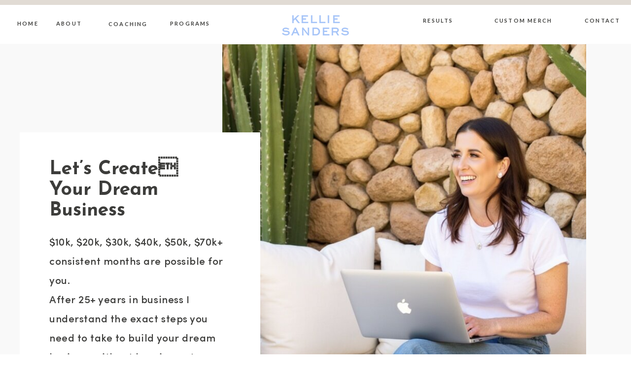

--- FILE ---
content_type: text/html; charset=UTF-8
request_url: https://kelliesanders.com/
body_size: 13223
content:
<!DOCTYPE html>
<html class="d" lang="en">
  <head>
    <meta charset="UTF-8" />
    <meta name="viewport" content="width=device-width, initial-scale=1" />
    <title>Women in Business</title>
      <link rel="preconnect" href="https://static.showit.co" />
      <meta name="description" content="Your stuck stops here. Human Design wealth codes, mindset and energetics to take your business to the next level.
" />
      <link rel="canonical" href="https://kelliesanders.com" />
    
    <link rel="preconnect" href="https://fonts.googleapis.com">
<link rel="preconnect" href="https://fonts.gstatic.com" crossorigin>
<link href="https://fonts.googleapis.com/css?family=Lato:700|Josefin+Sans:700|Josefin+Sans:regular|Poppins:600" rel="stylesheet" type="text/css"/>
<style>
@font-face{font-family:Sweet Sans Pro Regular;src:url('//static.showit.co/file/_C482bteQgSYOwtB3l6jLg/shared/sweetsanspro-regular.woff');}
@font-face{font-family:Andale Mono;src:url('//static.showit.co/file/2cXvGH7qS9yBu-h-Ub5ekA/shared/andalemono.woff');}
@font-face{font-family:Sofia Pro Medium;src:url('//static.showit.co/file/bi9QR1H3Se2mHfNjBZT1xQ/shared/sofiapromedium.woff');}
@font-face{font-family:Formetor Regular;src:url('//static.showit.co/file/yj01cvSfSW2KaYwVOOHAlw/shared/formetor-regular.woff');}
 </style>
    <script id="init_data" type="application/json">
      {"mobile":{"w":320,"bgMediaType":"none","bgFillType":"color","bgColor":"colors-7"},"desktop":{"w":1200,"defaultTrIn":{"type":"fade"},"defaultTrOut":{"type":"fade"},"bgColor":"colors-7","bgMediaType":"none","bgFillType":"color"},"sid":"xzo6jtvzqtkcqwivgafbug","break":768,"assetURL":"//static.showit.co","contactFormId":"120264/242601","cfAction":"aHR0cHM6Ly9jbGllbnRzZXJ2aWNlLnNob3dpdC5jby9jb250YWN0Zm9ybQ==","sgAction":"aHR0cHM6Ly9jbGllbnRzZXJ2aWNlLnNob3dpdC5jby9zb2NpYWxncmlk","blockData":[{"slug":"mobile-menu-closed","visible":"m","states":[],"d":{"h":222,"w":1200,"locking":{},"bgFillType":"color","bgColor":"colors-7","bgMediaType":"none"},"m":{"h":50,"w":320,"locking":{"side":"st"},"bgFillType":"color","bgColor":"colors-7","bgMediaType":"none"}},{"slug":"menu","visible":"d","states":[],"d":{"h":89,"w":1200,"locking":{},"bgFillType":"color","bgColor":"colors-7","bgMediaType":"none"},"m":{"h":40,"w":320,"locking":{"side":"t"},"bgFillType":"color","bgColor":"colors-7","bgMediaType":"none"},"ps":[{"trigger":"offscreen","type":"show","block":"demo-only-delete"}]},{"slug":"hero","visible":"a","states":[],"d":{"h":801,"w":1200,"stateTrIn":{"type":"fade","duration":0.6,"direction":"none"},"bgFillType":"color","bgColor":"colors-6","bgMediaType":"none"},"m":{"h":758,"w":320,"stateTrIn":{"type":"fade","duration":0.6,"direction":"none"},"bgFillType":"color","bgColor":"colors-6","bgMediaType":"none"}},{"slug":"brand-bio","visible":"a","states":[],"d":{"h":595,"w":1200,"bgFillType":"color","bgColor":"colors-6","bgMediaType":"none"},"m":{"h":663,"w":320,"bgFillType":"color","bgColor":"colors-6","bgMediaType":"none"}},{"slug":"quiz","visible":"a","states":[],"d":{"h":919,"w":1200,"bgFillType":"color","bgColor":"colors-4","bgMediaType":"none"},"m":{"h":593,"w":320,"bgFillType":"color","bgColor":"colors-4","bgMediaType":"none"}},{"slug":"offering-1","visible":"a","states":[],"d":{"h":638,"w":1200,"bgFillType":"color","bgColor":"colors-6","bgMediaType":"none"},"m":{"h":658,"w":320,"bgFillType":"color","bgColor":"colors-6","bgMediaType":"none"}},{"slug":"offering-2","visible":"a","states":[],"d":{"h":505,"w":1200,"bgFillType":"color","bgColor":"colors-6","bgMediaType":"none"},"m":{"h":673,"w":320,"bgFillType":"color","bgColor":"colors-6","bgMediaType":"none"}},{"slug":"pull-quote","visible":"a","states":[],"d":{"h":420,"w":1200,"bgFillType":"color","bgColor":"colors-4","bgMediaType":"none"},"m":{"h":543,"w":320,"bgFillType":"color","bgColor":"colors-7","bgMediaType":"none"},"ps":[{"trigger":"offscreen","type":"show","block":"pop-up","once":1}]},{"slug":"about","visible":"a","states":[],"d":{"h":750,"w":1200,"bgFillType":"color","bgColor":"colors-2","bgMediaType":"image","bgImage":{"key":"JTJhglJZfPDRoa2_QI6jog/120264/bernard-hermant-hfhynertvrm-unsplash.jpg","aspect_ratio":0.66661,"title":"bernard-hermant-HFhYNeRTVrM-unsplash","type":"asset"},"bgOpacity":20,"bgPos":"cm","bgScale":"cover","bgScroll":"x"},"m":{"h":666,"w":320,"bgFillType":"color","bgColor":"colors-2","bgMediaType":"image","bgImage":{"key":"JTJhglJZfPDRoa2_QI6jog/120264/bernard-hermant-hfhynertvrm-unsplash.jpg","aspect_ratio":0.66661,"title":"bernard-hermant-HFhYNeRTVrM-unsplash","type":"asset"},"bgOpacity":20,"bgPos":"cm","bgScale":"cover","bgScroll":"x"}},{"slug":"cta","visible":"a","states":[],"d":{"h":788,"w":1200,"bgFillType":"color","bgColor":"colors-6","bgMediaType":"none"},"m":{"h":522,"w":320,"bgFillType":"color","bgColor":"colors-6","bgMediaType":"none"}},{"slug":"footer","visible":"a","states":[],"d":{"h":754,"w":1200,"bgFillType":"color","bgColor":"colors-6","bgMediaType":"none"},"m":{"h":845,"w":320,"bgFillType":"color","bgColor":"colors-6","bgMediaType":"none"}},{"slug":"demo-only-delete","visible":"a","states":[{"d":{"bgFillType":"color","bgColor":"#000000:0","bgMediaType":"none"},"m":{"bgFillType":"color","bgColor":"#000000:0","bgMediaType":"none"},"slug":"view-1"},{"d":{"bgFillType":"color","bgColor":"#000000:0","bgMediaType":"none"},"m":{"bgFillType":"color","bgColor":"#000000:0","bgMediaType":"none"},"slug":"view-2"}],"d":{"h":212,"w":1200,"locking":{"side":"t","offset":80},"stateTrIn":{"type":"slide","delay":2,"duration":1,"direction":"Right"},"stateTrOut":{"type":"page","duration":0.1},"bgFillType":"color","bgColor":"#000000:0","bgMediaType":"none"},"m":{"h":2,"w":320,"locking":{"side":"b"},"nature":"wH","stateTrIn":{"type":"slide","duration":1,"direction":"Right"},"bgFillType":"color","bgColor":"#000000:0","bgMediaType":"none"},"stateTrans":[{"d":{"in":{"cl":"slideInRight","d":1,"dl":2,"od":"slideInLeft"},"out":{"cl":"fadeOut","d":"0.5","dl":"0","od":"fadeOut"}},"m":{"in":{"cl":"slideInRight","d":1,"dl":"0","od":"slideInLeft"}}},{"d":{"in":{"cl":"slideInRight","d":1,"dl":2,"od":"slideInLeft"},"out":{"cl":"fadeOut","d":"0.5","dl":"0","od":"fadeOut"}},"m":{"in":{"cl":"slideInRight","d":1,"dl":"0","od":"slideInLeft"}}}]}],"elementData":[{"type":"icon","visible":"m","id":"mobile-menu-closed_0","blockId":"mobile-menu-closed","m":{"x":282,"y":14,"w":27,"h":24,"a":0},"d":{"x":550,"y":-28,"w":100,"h":100,"a":0},"pc":[{"type":"show","block":"mobile-menu"}]},{"type":"simple","visible":"a","id":"mobile-menu-closed_1","blockId":"mobile-menu-closed","m":{"x":0,"y":49,"w":320,"h":1,"a":0},"d":{"x":0,"y":0,"w":1200,"h":1,"a":0,"lockH":"s"}},{"type":"text","visible":"a","id":"mobile-menu-closed_2","blockId":"mobile-menu-closed","m":{"x":57,"y":18,"w":206,"h":22,"a":0},"d":{"x":494,"y":38,"w":213,"h":32,"a":0}},{"type":"simple","visible":"a","id":"mobile-menu-closed_3","blockId":"mobile-menu-closed","m":{"x":0,"y":-2,"w":320,"h":5,"a":0},"d":{"x":360,"y":67,"w":480,"h":88.80000000000001,"a":0}},{"type":"text","visible":"d","id":"menu_0","blockId":"menu","m":{"x":19,"y":18,"w":146,"h":37,"a":0},"d":{"x":35,"y":39,"w":40,"h":23,"a":0,"lockH":"l"}},{"type":"text","visible":"d","id":"menu_1","blockId":"menu","m":{"x":19,"y":18,"w":146,"h":37,"a":0},"d":{"x":756,"y":33,"w":106,"h":23,"a":0,"lockH":"r"}},{"type":"text","visible":"d","id":"menu_2","blockId":"menu","m":{"x":19,"y":18,"w":146,"h":37,"a":0},"d":{"x":114,"y":39,"w":47,"h":23,"a":0,"lockH":"l"}},{"type":"text","visible":"d","id":"menu_3","blockId":"menu","m":{"x":19,"y":18,"w":146,"h":37,"a":0},"d":{"x":1106,"y":33,"w":71,"h":23,"a":0,"lockH":"r"}},{"type":"text","visible":"d","id":"menu_4","blockId":"menu","m":{"x":19,"y":18,"w":146,"h":37,"a":0},"d":{"x":896,"y":33,"w":171,"h":62,"a":0,"lockH":"r"}},{"type":"text","visible":"a","id":"menu_5","blockId":"menu","m":{"x":111,"y":4,"w":99,"h":33,"a":0},"d":{"x":494,"y":28,"w":213,"h":47,"a":0}},{"type":"simple","visible":"a","id":"menu_6","blockId":"menu","m":{"x":48,"y":6,"w":224,"h":28,"a":0},"d":{"x":0,"y":0,"w":1200,"h":10,"a":0,"lockH":"s"}},{"type":"text","visible":"d","id":"menu_7","blockId":"menu","m":{"x":19,"y":18,"w":146,"h":37,"a":0},"d":{"x":345,"y":39,"w":80,"h":23,"a":0,"lockH":"l"}},{"type":"text","visible":"d","id":"menu_8","blockId":"menu","m":{"x":19,"y":18,"w":146,"h":37,"a":0},"d":{"x":220,"y":40,"w":68,"h":23,"a":0,"lockH":"l"}},{"type":"graphic","visible":"a","id":"hero_0","blockId":"hero","m":{"x":9,"y":0,"w":305,"h":352,"a":0},"d":{"x":411,"y":1,"w":738,"h":800,"a":0,"gs":{"s":0}},"c":{"key":"Nu84_RERs7nJhQ2LierMFA/120264/tmsrttywrgymw-i8sq3l8_c80364dba00e4a089bdc20a34e1eea35.jpg","aspect_ratio":1.33333}},{"type":"simple","visible":"a","id":"hero_1","blockId":"hero","m":{"x":12,"y":343,"w":302,"h":410,"a":0},"d":{"x":0,"y":180,"w":488,"h":537,"a":0}},{"type":"text","visible":"a","id":"hero_2","blockId":"hero","m":{"x":56,"y":399,"w":208,"h":120,"a":0},"d":{"x":60,"y":235,"w":375,"h":130,"a":0}},{"type":"text","visible":"a","id":"hero_3","blockId":"hero","m":{"x":40,"y":535,"w":246,"h":142,"a":0},"d":{"x":60,"y":385,"w":369,"h":306,"a":0,"trIn":{"cl":"fadeIn","d":"0.5","dl":"0"}}},{"type":"text","visible":"d","id":"hero_4","blockId":"hero","m":{"x":274,"y":165,"w":140,"h":20,"a":0},"d":{"x":1117,"y":350,"w":32,"h":15,"a":0}},{"type":"text","visible":"a","id":"brand-bio_0","blockId":"brand-bio","m":{"x":28,"y":21,"w":250,"h":122,"a":0},"d":{"x":264,"y":77,"w":648,"h":114,"a":0,"trIn":{"cl":"fadeIn","d":"0.5","dl":"0"}}},{"type":"text","visible":"a","id":"brand-bio_1","blockId":"brand-bio","m":{"x":23,"y":143,"w":275,"h":496,"a":0},"d":{"x":120,"y":201,"w":1004,"h":313,"a":0}},{"type":"simple","visible":"a","id":"quiz_0","blockId":"quiz","m":{"x":0,"y":137,"w":320,"h":456,"a":0},"d":{"x":0,"y":328,"w":1200,"h":592,"a":0,"lockH":"s"}},{"type":"simple","visible":"a","id":"quiz_1","blockId":"quiz","m":{"x":62,"y":499,"w":197,"h":50,"a":0},"d":{"x":483,"y":771,"w":233,"h":93,"a":0}},{"type":"text","visible":"a","id":"quiz_2","blockId":"quiz","m":{"x":91,"y":514,"w":140,"h":20,"a":0},"d":{"x":490,"y":783,"w":221,"h":58,"a":0}},{"type":"text","visible":"a","id":"quiz_3","blockId":"quiz","m":{"x":28,"y":253,"w":263,"h":102,"a":0},"d":{"x":216,"y":554,"w":812,"h":111,"a":0}},{"type":"text","visible":"a","id":"quiz_4","blockId":"quiz","m":{"x":31,"y":428,"w":260,"h":71,"a":0},"d":{"x":315,"y":694,"w":614,"h":102,"a":0,"trIn":{"cl":"fadeIn","d":"0.5","dl":"0"}}},{"type":"graphic","visible":"a","id":"quiz_5","blockId":"quiz","m":{"x":88,"y":0,"w":144,"h":227,"a":0},"d":{"x":445,"y":42,"w":354,"h":470,"a":0},"c":{"key":"GVUT5BQYStmE54GqVUioJg/120264/alex-azabache-v83v-myb_z8-unsplash.jpg","aspect_ratio":0.66667}},{"type":"graphic","visible":"a","id":"offering-1_0","blockId":"offering-1","m":{"x":0,"y":-1,"w":320,"h":320,"a":0,"gs":{"s":80}},"d":{"x":34,"y":99,"w":553,"h":500,"a":0,"gs":{"s":50},"trIn":{"cl":"fadeIn","d":"0.5","dl":"0"}},"c":{"key":"PTS6wW4ER1Oh5w_EGgEKGA/120264/fb91fa59-843d-4bed-9ed4-6e0d01614226.jpg","aspect_ratio":1.5}},{"type":"text","visible":"a","id":"offering-1_1","blockId":"offering-1","m":{"x":31,"y":451,"w":264,"h":129,"a":0},"d":{"x":681,"y":249,"w":426,"h":190,"a":0}},{"type":"text","visible":"a","id":"offering-1_2","blockId":"offering-1","m":{"x":31,"y":343,"w":272,"h":98,"a":0},"d":{"x":681,"y":107,"w":398,"h":142,"a":0}},{"type":"simple","visible":"a","id":"offering-1_3","blockId":"offering-1","m":{"x":35,"y":490,"w":121,"h":1,"a":0},"d":{"x":681,"y":216,"w":165,"h":1,"a":0}},{"type":"text","visible":"a","id":"offering-1_4","blockId":"offering-1","m":{"x":31,"y":612,"w":131,"h":20,"a":0},"d":{"x":681,"y":477,"w":191,"h":32,"a":0}},{"type":"graphic","visible":"a","id":"offering-2_0","blockId":"offering-2","m":{"x":54,"y":49,"w":213,"h":320,"a":0,"gs":{"s":80}},"d":{"x":662,"y":0,"w":337,"h":505,"a":0,"gs":{"s":20}},"c":{"key":"X-ESgounRZeuS1rBbHL8sQ/120264/designecologist-hvgd0ygxuqq-unsplash.jpg","aspect_ratio":0.66667}},{"type":"text","visible":"a","id":"offering-2_1","blockId":"offering-2","m":{"x":30,"y":467,"w":260,"h":180,"a":0},"d":{"x":95,"y":247,"w":514,"h":129,"a":0}},{"type":"text","visible":"a","id":"offering-2_2","blockId":"offering-2","m":{"x":30,"y":403,"w":198,"h":46,"a":0},"d":{"x":95,"y":134,"w":335,"h":64,"a":0}},{"type":"simple","visible":"a","id":"offering-2_3","blockId":"offering-2","m":{"x":23,"y":526,"w":121,"h":1,"a":0},"d":{"x":95,"y":214,"w":165,"h":1,"a":0}},{"type":"text","visible":"a","id":"pull-quote_0","blockId":"pull-quote","m":{"x":23,"y":36,"w":263,"h":228,"a":0},"d":{"x":156,"y":122,"w":902,"h":152,"a":0,"trIn":{"cl":"fadeIn","d":"0.5","dl":"0"}}},{"type":"text","visible":"a","id":"about_0","blockId":"about","m":{"x":47,"y":285,"w":256,"h":81,"a":0},"d":{"x":118,"y":232,"w":408,"h":115,"a":0}},{"type":"text","visible":"a","id":"about_1","blockId":"about","m":{"x":47,"y":419,"w":237,"h":146,"a":0},"d":{"x":118,"y":403,"w":399,"h":116,"a":0,"trIn":{"cl":"fadeIn","d":"0.5","dl":"0"}}},{"type":"simple","visible":"a","id":"about_2","blockId":"about","m":{"x":44,"y":565,"w":168,"h":50,"a":0},"d":{"x":118,"y":548,"w":185,"h":55,"a":0}},{"type":"text","visible":"a","id":"about_3","blockId":"about","m":{"x":58,"y":580,"w":140,"h":20,"a":0},"d":{"x":139,"y":568,"w":143,"h":15,"a":0}},{"type":"graphic","visible":"a","id":"about_4","blockId":"about","m":{"x":89,"y":0,"w":173,"h":222,"a":0,"gs":{"s":20}},"d":{"x":674,"y":50,"w":434,"h":651,"a":0,"gs":{"s":80}},"c":{"key":"VuxBTcG4CNre3G-UTqcAbg/120264/041a1379.jpg","aspect_ratio":0.66667}},{"type":"text","visible":"a","id":"about_5","blockId":"about","m":{"x":43,"y":233,"w":246,"h":97,"a":-7},"d":{"x":120,"y":140,"w":457,"h":63,"a":-5}},{"type":"graphic","visible":"a","id":"cta_0","blockId":"cta","m":{"x":-17,"y":0,"w":354,"h":523,"a":0,"gs":{"s":100,"t":"zoom","p":150,"y":100,"x":100}},"d":{"x":37,"y":90,"w":1126,"h":687,"a":0,"gs":{"s":100,"t":"cover","p":140,"y":100,"x":100}},"c":{"key":"9iiWL-XzSAm51ivdXIuSBg/120264/lance-asper-3p3nhlzgcp8-unsplash.jpg","aspect_ratio":1.78025}},{"type":"simple","visible":"a","id":"cta_1","blockId":"cta","m":{"x":30,"y":25,"w":279,"h":457,"a":0},"d":{"x":340,"y":199,"w":521,"h":484,"a":0}},{"type":"text","visible":"a","id":"cta_2","blockId":"cta","m":{"x":51,"y":25,"w":226,"h":103,"a":0},"d":{"x":432,"y":216,"w":338,"h":168,"a":0}},{"type":"simple","visible":"a","id":"cta_3","blockId":"cta","m":{"x":62,"y":401,"w":197,"h":50,"a":0},"d":{"x":453,"y":614,"w":295,"h":50,"a":0}},{"type":"text","visible":"a","id":"cta_4","blockId":"cta","m":{"x":80,"y":417,"w":161,"h":18,"a":0},"d":{"x":482,"y":624,"w":237,"h":15,"a":0}},{"type":"text","visible":"a","id":"cta_5","blockId":"cta","m":{"x":44,"y":128,"w":252,"h":254,"a":0,"trIn":{"cl":"fadeIn","d":"0.5","dl":"0"}},"d":{"x":367,"y":368,"w":469,"h":206,"a":0,"trIn":{"cl":"fadeIn","d":"0.5","dl":"0"}}},{"type":"graphic","visible":"a","id":"footer_0","blockId":"footer","m":{"x":29,"y":172,"w":122,"h":122,"a":0},"d":{"x":68,"y":259,"w":240,"h":240,"a":0,"gs":{"s":50}},"c":{"key":"9oXqabQiTV-worR0aLrAtA/120264/img_1376.jpg","aspect_ratio":1.04305}},{"type":"graphic","visible":"a","id":"footer_1","blockId":"footer","m":{"x":170,"y":312,"w":122,"h":122,"a":0,"gs":{"s":80}},"d":{"x":343,"y":259,"w":240,"h":240,"a":0,"gs":{"s":50}},"c":{"key":"F9ApYY6YS6uM4NmH0bfrGA/120264/148580198_10223593266887344_6149462707576688149_n.jpg","aspect_ratio":0.94662}},{"type":"graphic","visible":"a","id":"footer_2","blockId":"footer","m":{"x":170,"y":172,"w":122,"h":122,"a":0,"gs":{"s":80}},"d":{"x":617,"y":259,"w":240,"h":240,"a":0,"gs":{"s":50}},"c":{"key":"YXPhpnLqT32rQut8TGsamw/120264/img_1375.jpg","aspect_ratio":0.81061}},{"type":"graphic","visible":"a","id":"footer_3","blockId":"footer","m":{"x":29,"y":312,"w":122,"h":122,"a":0,"gs":{"s":80}},"d":{"x":892,"y":259,"w":240,"h":240,"a":0,"gs":{"s":50}},"c":{"key":"Z6N_Nk6RTSSqi75mdguSnQ/120264/119041653_10222434812166700_1652268711824059167_o.jpg","aspect_ratio":1}},{"type":"simple","visible":"a","id":"footer_4","blockId":"footer","m":{"x":0,"y":796,"w":320,"h":50,"a":0},"d":{"x":0,"y":717,"w":1200,"h":37,"a":0,"lockH":"s"}},{"type":"text","visible":"a","id":"footer_5","blockId":"footer","m":{"x":28,"y":521,"w":265,"h":77,"a":0},"d":{"x":68,"y":599,"w":245,"h":64,"a":0}},{"type":"text","visible":"a","id":"footer_6","blockId":"footer","m":{"x":30,"y":598,"w":44,"h":20,"a":0},"d":{"x":368,"y":554,"w":42,"h":23,"a":0}},{"type":"text","visible":"a","id":"footer_7","blockId":"footer","m":{"x":30,"y":649,"w":74,"h":20,"a":0},"d":{"x":534,"y":554,"w":67,"h":23,"a":0}},{"type":"text","visible":"a","id":"footer_8","blockId":"footer","m":{"x":30,"y":623,"w":82,"h":20,"a":0},"d":{"x":447,"y":554,"w":51,"h":23,"a":0}},{"type":"text","visible":"a","id":"footer_9","blockId":"footer","m":{"x":30,"y":674,"w":77,"h":20,"a":0},"d":{"x":638,"y":554,"w":65,"h":23,"a":0}},{"type":"text","visible":"a","id":"footer_10","blockId":"footer","m":{"x":30,"y":468,"w":181,"h":42,"a":0},"d":{"x":68,"y":555,"w":213,"h":32,"a":0}},{"type":"simple","visible":"a","id":"footer_11","blockId":"footer","m":{"x":167,"y":680,"w":120,"h":1,"a":0},"d":{"x":913,"y":175,"w":177,"h":1,"a":0}},{"type":"text","visible":"a","id":"footer_12","blockId":"footer","m":{"x":167,"y":648,"w":125,"h":19,"a":0},"d":{"x":913,"y":139,"w":203,"h":20,"a":0}},{"type":"simple","visible":"a","id":"footer_13","blockId":"footer","m":{"x":167,"y":632,"w":120,"h":1,"a":0},"d":{"x":913,"y":123,"w":177,"h":1,"a":0}},{"type":"text","visible":"a","id":"footer_14","blockId":"footer","m":{"x":167,"y":600,"w":161,"h":17,"a":0},"d":{"x":913,"y":87,"w":193,"h":20,"a":0}},{"type":"icon","visible":"a","id":"footer_15","blockId":"footer","m":{"x":164,"y":746,"w":21,"h":21,"a":0},"d":{"x":1057,"y":548,"w":18,"h":29,"a":0}},{"type":"icon","visible":"a","id":"footer_16","blockId":"footer","m":{"x":193,"y":747,"w":22,"h":20,"a":0},"d":{"x":1084,"y":548,"w":18,"h":29,"a":0}},{"type":"text","visible":"a","id":"footer_17","blockId":"footer","m":{"x":22,"y":809,"w":243,"h":28,"a":0},"d":{"x":539,"y":726,"w":629,"h":20,"a":0,"lockH":"r"}},{"type":"text","visible":"a","id":"footer_18","blockId":"footer","m":{"x":281,"y":806,"w":20,"h":20,"a":-90},"d":{"x":1160,"y":716,"w":32,"h":15,"a":-90,"lockH":"r"}},{"type":"text","visible":"a","id":"footer_19","blockId":"footer","m":{"x":30,"y":699,"w":85,"h":20,"a":0},"d":{"x":740,"y":554,"w":70,"h":23,"a":0}},{"type":"text","visible":"a","id":"footer_20","blockId":"footer","m":{"x":30,"y":725,"w":85,"h":20,"a":0},"d":{"x":846,"y":554,"w":109,"h":23,"a":0}},{"type":"simple","visible":"a","id":"demo-only-delete_view-2_0","blockId":"demo-only-delete","m":{"x":288,"y":185,"w":33,"h":29,"a":0},"d":{"x":1160.834,"y":0.222,"w":57.012,"h":34.01,"a":0,"o":100,"trIn":{"cl":"slideInRight","d":1,"dl":0},"lockH":"r"}},{"type":"icon","visible":"a","id":"demo-only-delete_view-2_1","blockId":"demo-only-delete","m":{"x":296,"y":191,"w":18,"h":18,"a":0},"d":{"x":1172,"y":8,"w":18,"h":19,"a":0,"trIn":{"cl":"slideInRight","d":1,"dl":0},"lockH":"r"}}]}
    </script>
    <link
      rel="stylesheet"
      type="text/css"
      href="https://cdnjs.cloudflare.com/ajax/libs/animate.css/3.4.0/animate.min.css"
    />
    <script
      id="si-jquery"
      src="https://ajax.googleapis.com/ajax/libs/jquery/3.5.1/jquery.min.js"
    ></script>
    		
		<script src="//lib.showit.co/engine/2.6.1/showit-lib.min.js"></script>
		<script src="//lib.showit.co/engine/2.6.1/showit.min.js"></script>

    <script>
      
      function initPage(){
      
      }
    </script>
    <link rel="stylesheet" type="text/css" href="//lib.showit.co/engine/2.6.1/showit.css" />
    <style id="si-page-css">
      html.m {background-color:rgba(255,255,255,1);}
html.d {background-color:rgba(255,255,255,1);}
.d .se:has(.st-primary) {border-radius:10px;box-shadow:none;opacity:1;overflow:hidden;}
.d .st-primary {padding:10px 14px 10px 14px;border-width:0px;border-color:rgba(61,61,59,1);background-color:rgba(61,61,59,1);background-image:none;border-radius:inherit;transition-duration:0.5s;}
.d .st-primary span {color:rgba(255,255,255,1);font-family:'Andale Mono';font-weight:400;font-style:normal;font-size:15px;text-align:left;text-transform:uppercase;letter-spacing:0.1em;line-height:1;transition-duration:0.5s;}
.d .se:has(.st-primary:hover), .d .se:has(.trigger-child-hovers:hover .st-primary) {}
.d .st-primary.se-button:hover, .d .trigger-child-hovers:hover .st-primary.se-button {background-color:rgba(61,61,59,1);background-image:none;transition-property:background-color,background-image;}
.d .st-primary.se-button:hover span, .d .trigger-child-hovers:hover .st-primary.se-button span {}
.m .se:has(.st-primary) {border-radius:10px;box-shadow:none;opacity:1;overflow:hidden;}
.m .st-primary {padding:10px 14px 10px 14px;border-width:0px;border-color:rgba(61,61,59,1);background-color:rgba(61,61,59,1);background-image:none;border-radius:inherit;}
.m .st-primary span {color:rgba(255,255,255,1);font-family:'Andale Mono';font-weight:400;font-style:normal;font-size:12px;text-align:left;text-transform:uppercase;letter-spacing:0.1em;line-height:1.8;}
.d .se:has(.st-secondary) {border-radius:10px;box-shadow:none;opacity:1;overflow:hidden;}
.d .st-secondary {padding:10px 14px 10px 14px;border-width:2px;border-color:rgba(61,61,59,1);background-color:rgba(0,0,0,0);background-image:none;border-radius:inherit;transition-duration:0.5s;}
.d .st-secondary span {color:rgba(61,61,59,1);font-family:'Andale Mono';font-weight:400;font-style:normal;font-size:15px;text-align:left;text-transform:uppercase;letter-spacing:0.1em;line-height:1;transition-duration:0.5s;}
.d .se:has(.st-secondary:hover), .d .se:has(.trigger-child-hovers:hover .st-secondary) {}
.d .st-secondary.se-button:hover, .d .trigger-child-hovers:hover .st-secondary.se-button {border-color:rgba(61,61,59,0.7);background-color:rgba(0,0,0,0);background-image:none;transition-property:border-color,background-color,background-image;}
.d .st-secondary.se-button:hover span, .d .trigger-child-hovers:hover .st-secondary.se-button span {color:rgba(61,61,59,0.7);transition-property:color;}
.m .se:has(.st-secondary) {border-radius:10px;box-shadow:none;opacity:1;overflow:hidden;}
.m .st-secondary {padding:10px 14px 10px 14px;border-width:2px;border-color:rgba(61,61,59,1);background-color:rgba(0,0,0,0);background-image:none;border-radius:inherit;}
.m .st-secondary span {color:rgba(61,61,59,1);font-family:'Andale Mono';font-weight:400;font-style:normal;font-size:12px;text-align:left;text-transform:uppercase;letter-spacing:0.1em;line-height:1.8;}
.d .st-d-title {color:rgba(61,61,59,1);line-height:1.1;letter-spacing:0em;font-size:50px;text-align:left;font-family:'Josefin Sans';font-weight:700;font-style:normal;}
.d .st-d-title.se-rc a {color:rgba(61,61,59,1);}
.d .st-d-title.se-rc a:hover {text-decoration:underline;color:rgba(61,61,59,1);opacity:0.8;}
.m .st-m-title {color:rgba(61,61,59,1);line-height:1.2;letter-spacing:0em;font-size:38px;text-align:left;font-family:'Josefin Sans';font-weight:700;font-style:normal;}
.m .st-m-title.se-rc a {color:rgba(61,61,59,1);}
.m .st-m-title.se-rc a:hover {text-decoration:underline;color:rgba(61,61,59,1);opacity:0.8;}
.d .st-d-heading {color:rgba(238,238,238,1);text-transform:capitalize;line-height:1.6;letter-spacing:0.2em;font-size:14px;text-align:left;font-family:'Josefin Sans';font-weight:600;font-style:normal;}
.d .st-d-heading.se-rc a {color:rgba(238,238,238,1);}
.d .st-d-heading.se-rc a:hover {text-decoration:underline;color:rgba(238,238,238,1);opacity:0.8;}
.m .st-m-heading {color:rgba(238,238,238,1);text-transform:capitalize;line-height:1.6;letter-spacing:0.2em;font-size:12px;text-align:left;font-family:'Josefin Sans';font-weight:600;font-style:normal;}
.m .st-m-heading.se-rc a {color:rgba(238,238,238,1);}
.m .st-m-heading.se-rc a:hover {text-decoration:underline;color:rgba(238,238,238,1);opacity:0.8;}
.d .st-d-subheading {color:rgba(61,61,59,1);text-transform:uppercase;line-height:1;letter-spacing:0.1em;font-size:15px;text-align:left;font-family:'Andale Mono';font-weight:400;font-style:normal;}
.d .st-d-subheading.se-rc a {color:rgba(61,61,59,1);}
.d .st-d-subheading.se-rc a:hover {text-decoration:underline;color:rgba(61,61,59,1);opacity:0.8;}
.m .st-m-subheading {color:rgba(61,61,59,1);text-transform:uppercase;line-height:1.8;letter-spacing:0.1em;font-size:12px;text-align:left;font-family:'Andale Mono';font-weight:400;font-style:normal;}
.m .st-m-subheading.se-rc a {color:rgba(61,61,59,1);}
.m .st-m-subheading.se-rc a:hover {text-decoration:underline;color:rgba(61,61,59,1);opacity:0.8;}
.d .st-d-paragraph {color:rgba(61,61,59,1);line-height:1.6;letter-spacing:0.025em;font-size:16px;text-align:left;font-family:'Sofia Pro Medium';font-weight:400;font-style:normal;}
.d .st-d-paragraph.se-rc a {color:rgba(61,61,59,1);}
.d .st-d-paragraph.se-rc a:hover {text-decoration:underline;color:rgba(61,61,59,1);opacity:0.8;}
.m .st-m-paragraph {color:rgba(61,61,59,1);line-height:1.6;letter-spacing:0.025em;font-size:14px;text-align:left;font-family:'Sofia Pro Medium';font-weight:400;font-style:normal;}
.m .st-m-paragraph.se-rc a {color:rgba(61,61,59,1);}
.m .st-m-paragraph.se-rc a:hover {text-decoration:underline;color:rgba(61,61,59,1);opacity:0.8;}
.sib-mobile-menu-closed {z-index:4;}
.m .sib-mobile-menu-closed {height:50px;}
.d .sib-mobile-menu-closed {height:222px;display:none;}
.m .sib-mobile-menu-closed .ss-bg {background-color:rgba(255,255,255,1);}
.d .sib-mobile-menu-closed .ss-bg {background-color:rgba(255,255,255,1);}
.d .sie-mobile-menu-closed_0 {left:550px;top:-28px;width:100px;height:100px;display:none;}
.m .sie-mobile-menu-closed_0 {left:282px;top:14px;width:27px;height:24px;}
.d .sie-mobile-menu-closed_0 svg {fill:rgba(254,251,248,1);}
.m .sie-mobile-menu-closed_0 svg {fill:rgba(61,61,59,1);}
.d .sie-mobile-menu-closed_1 {left:0px;top:0px;width:1200px;height:1px;}
.m .sie-mobile-menu-closed_1 {left:0px;top:49px;width:320px;height:1px;}
.d .sie-mobile-menu-closed_1 .se-simple:hover {}
.m .sie-mobile-menu-closed_1 .se-simple:hover {}
.d .sie-mobile-menu-closed_1 .se-simple {background-color:rgba(61,61,59,0.25);}
.m .sie-mobile-menu-closed_1 .se-simple {background-color:rgba(61,61,59,0.25);}
.d .sie-mobile-menu-closed_2 {left:494px;top:38px;width:213px;height:32px;}
.m .sie-mobile-menu-closed_2 {left:57px;top:18px;width:206px;height:22px;}
.d .sie-mobile-menu-closed_2-text {color:rgba(61,61,59,1);text-transform:uppercase;letter-spacing:0.1em;font-size:20px;}
.m .sie-mobile-menu-closed_2-text {color:rgba(61,61,59,1);text-transform:uppercase;letter-spacing:0.1em;font-size:16px;text-align:center;font-family:'Sweet Sans Pro Regular';font-weight:400;font-style:normal;}
.d .sie-mobile-menu-closed_3 {left:360px;top:67px;width:480px;height:88.80000000000001px;}
.m .sie-mobile-menu-closed_3 {left:0px;top:-2px;width:320px;height:5px;}
.d .sie-mobile-menu-closed_3 .se-simple:hover {}
.m .sie-mobile-menu-closed_3 .se-simple:hover {}
.d .sie-mobile-menu-closed_3 .se-simple {background-color:rgba(61,61,59,1);}
.m .sie-mobile-menu-closed_3 .se-simple {background-color:rgba(225,219,212,1);}
.sib-menu {z-index:8;}
.m .sib-menu {height:40px;display:none;}
.d .sib-menu {height:89px;}
.m .sib-menu .ss-bg {background-color:rgba(255,255,255,1);}
.d .sib-menu .ss-bg {background-color:rgba(255,255,255,1);}
.d .sie-menu_0:hover {opacity:0.5;transition-duration:0.25s;transition-property:opacity;}
.m .sie-menu_0:hover {opacity:0.5;transition-duration:0.25s;transition-property:opacity;}
.d .sie-menu_0 {left:35px;top:39px;width:40px;height:23px;transition-duration:0.25s;transition-property:opacity;}
.m .sie-menu_0 {left:19px;top:18px;width:146px;height:37px;display:none;transition-duration:0.25s;transition-property:opacity;}
.d .sie-menu_0-text:hover {}
.m .sie-menu_0-text:hover {}
.d .sie-menu_0-text {color:rgba(61,61,59,1);font-size:11px;text-align:center;font-family:'Lato';font-weight:700;font-style:normal;}
.m .sie-menu_0-text {letter-spacing:0.1em;font-size:14px;text-align:left;}
.d .sie-menu_1:hover {opacity:0.5;transition-duration:0.25s;transition-property:opacity;}
.m .sie-menu_1:hover {opacity:0.5;transition-duration:0.25s;transition-property:opacity;}
.d .sie-menu_1 {left:756px;top:33px;width:106px;height:23px;transition-duration:0.25s;transition-property:opacity;}
.m .sie-menu_1 {left:19px;top:18px;width:146px;height:37px;display:none;transition-duration:0.25s;transition-property:opacity;}
.d .sie-menu_1-text:hover {}
.m .sie-menu_1-text:hover {}
.d .sie-menu_1-text {color:rgba(61,61,59,1);font-size:11px;text-align:center;font-family:'Lato';font-weight:700;font-style:normal;}
.m .sie-menu_1-text {letter-spacing:0.1em;font-size:14px;text-align:left;}
.d .sie-menu_2:hover {opacity:0.5;transition-duration:0.25s;transition-property:opacity;}
.m .sie-menu_2:hover {opacity:0.5;transition-duration:0.25s;transition-property:opacity;}
.d .sie-menu_2 {left:114px;top:39px;width:47px;height:23px;transition-duration:0.25s;transition-property:opacity;}
.m .sie-menu_2 {left:19px;top:18px;width:146px;height:37px;display:none;transition-duration:0.25s;transition-property:opacity;}
.d .sie-menu_2-text:hover {}
.m .sie-menu_2-text:hover {}
.d .sie-menu_2-text {color:rgba(61,61,59,1);font-size:11px;text-align:center;font-family:'Lato';font-weight:700;font-style:normal;}
.m .sie-menu_2-text {letter-spacing:0.1em;font-size:14px;text-align:left;}
.d .sie-menu_3:hover {opacity:0.5;transition-duration:0.25s;transition-property:opacity;}
.m .sie-menu_3:hover {opacity:0.5;transition-duration:0.25s;transition-property:opacity;}
.d .sie-menu_3 {left:1106px;top:33px;width:71px;height:23px;transition-duration:0.25s;transition-property:opacity;}
.m .sie-menu_3 {left:19px;top:18px;width:146px;height:37px;display:none;transition-duration:0.25s;transition-property:opacity;}
.d .sie-menu_3-text:hover {}
.m .sie-menu_3-text:hover {}
.d .sie-menu_3-text {color:rgba(61,61,59,1);font-size:11px;text-align:center;font-family:'Lato';font-weight:700;font-style:normal;}
.m .sie-menu_3-text {letter-spacing:0.1em;font-size:14px;text-align:left;}
.d .sie-menu_4:hover {opacity:0.5;transition-duration:0.25s;transition-property:opacity;}
.m .sie-menu_4:hover {opacity:0.5;transition-duration:0.25s;transition-property:opacity;}
.d .sie-menu_4 {left:896px;top:33px;width:171px;height:62px;transition-duration:0.25s;transition-property:opacity;}
.m .sie-menu_4 {left:19px;top:18px;width:146px;height:37px;display:none;transition-duration:0.25s;transition-property:opacity;}
.d .sie-menu_4-text:hover {}
.m .sie-menu_4-text:hover {}
.d .sie-menu_4-text {color:rgba(61,61,59,1);font-size:11px;text-align:center;font-family:'Lato';font-weight:700;font-style:normal;}
.m .sie-menu_4-text {letter-spacing:0.1em;font-size:14px;text-align:left;}
.d .sie-menu_5 {left:494px;top:28px;width:213px;height:47px;}
.m .sie-menu_5 {left:111px;top:4px;width:99px;height:33px;}
.d .sie-menu_5-text {color:rgba(167,197,248,1);text-transform:uppercase;letter-spacing:0.1em;font-size:23px;text-align:center;font-family:'Sweet Sans Pro Regular';font-weight:400;font-style:normal;}
.d .sie-menu_6 {left:0px;top:0px;width:1200px;height:10px;}
.m .sie-menu_6 {left:48px;top:6px;width:224px;height:28px;}
.d .sie-menu_6 .se-simple:hover {}
.m .sie-menu_6 .se-simple:hover {}
.d .sie-menu_6 .se-simple {background-color:rgba(225,219,212,1);}
.m .sie-menu_6 .se-simple {background-color:rgba(61,61,59,1);}
.d .sie-menu_7:hover {opacity:0.5;transition-duration:0.25s;transition-property:opacity;}
.m .sie-menu_7:hover {opacity:0.5;transition-duration:0.25s;transition-property:opacity;}
.d .sie-menu_7 {left:345px;top:39px;width:80px;height:23px;transition-duration:0.25s;transition-property:opacity;}
.m .sie-menu_7 {left:19px;top:18px;width:146px;height:37px;display:none;transition-duration:0.25s;transition-property:opacity;}
.d .sie-menu_7-text:hover {}
.m .sie-menu_7-text:hover {}
.d .sie-menu_7-text {color:rgba(61,61,59,1);font-size:11px;text-align:center;font-family:'Lato';font-weight:700;font-style:normal;}
.m .sie-menu_7-text {letter-spacing:0.1em;font-size:14px;text-align:left;}
.d .sie-menu_8:hover {opacity:0.5;transition-duration:0.25s;transition-property:opacity;}
.m .sie-menu_8:hover {opacity:0.5;transition-duration:0.25s;transition-property:opacity;}
.d .sie-menu_8 {left:220px;top:40px;width:68px;height:23px;transition-duration:0.25s;transition-property:opacity;}
.m .sie-menu_8 {left:19px;top:18px;width:146px;height:37px;display:none;transition-duration:0.25s;transition-property:opacity;}
.d .sie-menu_8-text:hover {}
.m .sie-menu_8-text:hover {}
.d .sie-menu_8-text {color:rgba(61,61,59,1);font-size:11px;text-align:center;font-family:'Lato';font-weight:700;font-style:normal;}
.m .sie-menu_8-text {letter-spacing:0.1em;font-size:14px;text-align:left;}
.sib-hero {z-index:2;}
.m .sib-hero {height:758px;}
.d .sib-hero {height:801px;}
.m .sib-hero .ss-bg {background-color:rgba(249,249,249,1);}
.d .sib-hero .ss-bg {background-color:rgba(249,249,249,1);}
.d .sie-hero_0 {left:411px;top:1px;width:738px;height:800px;}
.m .sie-hero_0 {left:9px;top:0px;width:305px;height:352px;}
.d .sie-hero_0 .se-img {background-repeat:no-repeat;background-size:cover;background-position:0% 0%;border-radius:inherit;}
.m .sie-hero_0 .se-img {background-repeat:no-repeat;background-size:cover;background-position:0% 0%;border-radius:inherit;}
.d .sie-hero_1 {left:0px;top:180px;width:488px;height:537px;}
.m .sie-hero_1 {left:12px;top:343px;width:302px;height:410px;}
.d .sie-hero_1 .se-simple:hover {}
.m .sie-hero_1 .se-simple:hover {}
.d .sie-hero_1 .se-simple {background-color:rgba(255,255,255,1);}
.m .sie-hero_1 .se-simple {background-color:rgba(255,255,255,1);}
.d .sie-hero_2 {left:60px;top:235px;width:375px;height:130px;}
.m .sie-hero_2 {left:56px;top:399px;width:208px;height:120px;}
.d .sie-hero_2-text {font-size:39px;}
.m .sie-hero_2-text {line-height:1.1;font-size:34px;}
.d .sie-hero_3 {left:60px;top:385px;width:369px;height:306px;}
.m .sie-hero_3 {left:40px;top:535px;width:246px;height:142px;}
.d .sie-hero_3-text {line-height:1.9;font-size:21px;text-align:left;overflow:hidden;}
.m .sie-hero_3-text {text-align:left;}
.d .sie-hero_4:hover {opacity:0.5;transition-duration:0.25s;transition-property:opacity;}
.m .sie-hero_4:hover {opacity:0.5;transition-duration:0.25s;transition-property:opacity;}
.d .sie-hero_4 {left:1117px;top:350px;width:32px;height:15px;transition-duration:0.25s;transition-property:opacity;}
.m .sie-hero_4 {left:274px;top:165px;width:140px;height:20px;display:none;transition-duration:0.25s;transition-property:opacity;}
.d .sie-hero_4-text:hover {}
.m .sie-hero_4-text:hover {}
.d .sie-hero_4-text {color:rgba(238,238,238,1);line-height:1.5;letter-spacing:0.2em;font-size:12px;text-align:left;font-family:'Lato';font-weight:700;font-style:normal;}
.m .sie-hero_4-text {color:rgba(238,238,238,1);font-size:10px;text-align:left;font-family:'Lato';font-weight:700;font-style:normal;}
.sib-brand-bio {z-index:1;}
.m .sib-brand-bio {height:663px;}
.d .sib-brand-bio {height:595px;}
.m .sib-brand-bio .ss-bg {background-color:rgba(249,249,249,1);}
.d .sib-brand-bio .ss-bg {background-color:rgba(249,249,249,1);}
.d .sie-brand-bio_0 {left:264px;top:77px;width:648px;height:114px;}
.m .sie-brand-bio_0 {left:28px;top:21px;width:250px;height:122px;}
.d .sie-brand-bio_0-text {font-size:40px;text-align:center;}
.m .sie-brand-bio_0-text {line-height:1.1;font-size:32px;text-align:center;}
.d .sie-brand-bio_1 {left:120px;top:201px;width:1004px;height:313px;}
.m .sie-brand-bio_1 {left:23px;top:143px;width:275px;height:496px;}
.m .sib-quiz {height:593px;}
.d .sib-quiz {height:919px;}
.m .sib-quiz .ss-bg {background-color:rgba(167,197,248,1);}
.d .sib-quiz .ss-bg {background-color:rgba(167,197,248,1);}
.d .sie-quiz_0 {left:0px;top:328px;width:1200px;height:592px;}
.m .sie-quiz_0 {left:0px;top:137px;width:320px;height:456px;}
.d .sie-quiz_0 .se-simple:hover {}
.m .sie-quiz_0 .se-simple:hover {}
.d .sie-quiz_0 .se-simple {background-color:rgba(167,197,248,1);}
.m .sie-quiz_0 .se-simple {background-color:rgba(167,197,248,1);}
.d .sie-quiz_1 {left:483px;top:771px;width:233px;height:93px;}
.m .sie-quiz_1 {left:62px;top:499px;width:197px;height:50px;}
.d .sie-quiz_1 .se-simple:hover {}
.m .sie-quiz_1 .se-simple:hover {}
.d .sie-quiz_1 .se-simple {background-color:rgba(225,219,212,1);}
.m .sie-quiz_1 .se-simple {background-color:rgba(225,219,212,1);}
.d .sie-quiz_2:hover {opacity:0.5;transition-duration:0.25s;transition-property:opacity;}
.m .sie-quiz_2:hover {opacity:0.5;transition-duration:0.25s;transition-property:opacity;}
.d .sie-quiz_2 {left:490px;top:783px;width:221px;height:58px;transition-duration:0.25s;transition-property:opacity;}
.m .sie-quiz_2 {left:91px;top:514px;width:140px;height:20px;transition-duration:0.25s;transition-property:opacity;}
.d .sie-quiz_2-text:hover {}
.m .sie-quiz_2-text:hover {}
.d .sie-quiz_2-text {color:rgba(61,61,59,1);line-height:1.5;letter-spacing:0.2em;font-size:20px;text-align:center;font-family:'Lato';font-weight:700;font-style:normal;}
.m .sie-quiz_2-text {color:rgba(61,61,59,1);letter-spacing:0.2em;font-size:10px;text-align:center;font-family:'Lato';font-weight:700;font-style:normal;}
.d .sie-quiz_3 {left:216px;top:554px;width:812px;height:111px;}
.m .sie-quiz_3 {left:28px;top:253px;width:263px;height:102px;}
.d .sie-quiz_3-text {color:rgba(255,255,255,1);font-size:52px;text-align:center;}
.m .sie-quiz_3-text {color:rgba(255,255,255,1);font-size:35px;text-align:center;}
.d .sie-quiz_4 {left:315px;top:694px;width:614px;height:102px;}
.m .sie-quiz_4 {left:31px;top:428px;width:260px;height:71px;}
.d .sie-quiz_4-text {color:rgba(255,255,255,1);font-size:21px;text-align:center;overflow:hidden;}
.m .sie-quiz_4-text {color:rgba(255,255,255,1);text-align:center;}
.d .sie-quiz_5 {left:445px;top:42px;width:354px;height:470px;}
.m .sie-quiz_5 {left:88px;top:0px;width:144px;height:227px;}
.d .sie-quiz_5 .se-img {background-repeat:no-repeat;background-size:cover;background-position:50% 50%;border-radius:inherit;}
.m .sie-quiz_5 .se-img {background-repeat:no-repeat;background-size:cover;background-position:50% 50%;border-radius:inherit;}
.sib-offering-1 {z-index:1;}
.m .sib-offering-1 {height:658px;}
.d .sib-offering-1 {height:638px;}
.m .sib-offering-1 .ss-bg {background-color:rgba(249,249,249,1);}
.d .sib-offering-1 .ss-bg {background-color:rgba(249,249,249,1);}
.d .sie-offering-1_0 {left:34px;top:99px;width:553px;height:500px;}
.m .sie-offering-1_0 {left:0px;top:-1px;width:320px;height:320px;}
.d .sie-offering-1_0 .se-img {background-repeat:no-repeat;background-size:cover;background-position:50% 50%;border-radius:inherit;}
.m .sie-offering-1_0 .se-img {background-repeat:no-repeat;background-size:cover;background-position:80% 80%;border-radius:inherit;}
.d .sie-offering-1_1 {left:681px;top:249px;width:426px;height:190px;}
.m .sie-offering-1_1 {left:31px;top:451px;width:264px;height:129px;}
.d .sie-offering-1_1-text {line-height:1.8;font-size:18px;text-align:left;overflow:hidden;}
.d .sie-offering-1_2 {left:681px;top:107px;width:398px;height:142px;}
.m .sie-offering-1_2 {left:31px;top:343px;width:272px;height:98px;}
.d .sie-offering-1_2-text {font-size:45px;text-align:left;}
.m .sie-offering-1_2-text {font-size:38px;}
.d .sie-offering-1_3 {left:681px;top:216px;width:165px;height:1px;}
.m .sie-offering-1_3 {left:35px;top:490px;width:121px;height:1px;}
.d .sie-offering-1_3 .se-simple:hover {}
.m .sie-offering-1_3 .se-simple:hover {}
.d .sie-offering-1_3 .se-simple {background-color:rgba(238,238,238,1);}
.m .sie-offering-1_3 .se-simple {background-color:rgba(238,238,238,1);}
.d .sie-offering-1_4:hover {opacity:0.5;transition-duration:0.25s;transition-property:opacity;}
.m .sie-offering-1_4:hover {opacity:0.5;transition-duration:0.25s;transition-property:opacity;}
.d .sie-offering-1_4 {left:681px;top:477px;width:191px;height:32px;transition-duration:0.25s;transition-property:opacity;}
.m .sie-offering-1_4 {left:31px;top:612px;width:131px;height:20px;transition-duration:0.25s;transition-property:opacity;}
.d .sie-offering-1_4-text:hover {}
.m .sie-offering-1_4-text:hover {}
.d .sie-offering-1_4-text {line-height:1.7;font-size:21px;text-align:left;}
.m .sie-offering-1_4-text {letter-spacing:0.1em;text-align:left;}
.sib-offering-2 {z-index:1;}
.m .sib-offering-2 {height:673px;}
.d .sib-offering-2 {height:505px;}
.m .sib-offering-2 .ss-bg {background-color:rgba(249,249,249,1);}
.d .sib-offering-2 .ss-bg {background-color:rgba(249,249,249,1);}
.d .sie-offering-2_0 {left:662px;top:0px;width:337px;height:505px;}
.m .sie-offering-2_0 {left:54px;top:49px;width:213px;height:320px;}
.d .sie-offering-2_0 .se-img {background-repeat:no-repeat;background-size:cover;background-position:20% 20%;border-radius:inherit;}
.m .sie-offering-2_0 .se-img {background-repeat:no-repeat;background-size:cover;background-position:80% 80%;border-radius:inherit;}
.d .sie-offering-2_1 {left:95px;top:247px;width:514px;height:129px;}
.m .sie-offering-2_1 {left:30px;top:467px;width:260px;height:180px;}
.d .sie-offering-2_1-text {line-height:1.8;font-size:18px;text-align:left;overflow:hidden;}
.d .sie-offering-2_2 {left:95px;top:134px;width:335px;height:64px;}
.m .sie-offering-2_2 {left:30px;top:403px;width:198px;height:46px;}
.d .sie-offering-2_2-text {text-align:left;}
.m .sie-offering-2_2-text {font-size:38px;}
.d .sie-offering-2_3 {left:95px;top:214px;width:165px;height:1px;}
.m .sie-offering-2_3 {left:23px;top:526px;width:121px;height:1px;}
.d .sie-offering-2_3 .se-simple:hover {}
.m .sie-offering-2_3 .se-simple:hover {}
.d .sie-offering-2_3 .se-simple {background-color:rgba(238,238,238,1);}
.m .sie-offering-2_3 .se-simple {background-color:rgba(238,238,238,1);}
.sib-pull-quote {z-index:1;}
.m .sib-pull-quote {height:543px;}
.d .sib-pull-quote {height:420px;}
.m .sib-pull-quote .ss-bg {background-color:rgba(255,255,255,1);}
.d .sib-pull-quote .ss-bg {background-color:rgba(167,197,248,1);}
.d .sie-pull-quote_0 {left:156px;top:122px;width:902px;height:152px;}
.m .sie-pull-quote_0 {left:23px;top:36px;width:263px;height:228px;}
.d .sie-pull-quote_0-text {color:rgba(61,61,59,1);line-height:1.3;font-size:35px;text-align:center;}
.m .sie-pull-quote_0-text {color:rgba(61,61,59,1);line-height:1.1;font-size:35px;text-align:center;}
.sib-about {z-index:3;}
.m .sib-about {height:666px;}
.d .sib-about {height:750px;}
.m .sib-about .ss-bg {background-color:rgba(254,251,248,1);}
.d .sib-about .ss-bg {background-color:rgba(254,251,248,1);}
.d .sie-about_0 {left:118px;top:232px;width:408px;height:115px;}
.m .sie-about_0 {left:47px;top:285px;width:256px;height:81px;}
.d .sie-about_0-text {color:rgba(61,61,59,1);}
.m .sie-about_0-text {color:rgba(61,61,59,1);font-size:32px;}
.d .sie-about_1 {left:118px;top:403px;width:399px;height:116px;}
.m .sie-about_1 {left:47px;top:419px;width:237px;height:146px;}
.d .sie-about_1-text {color:rgba(61,61,59,1);line-height:1.9;font-size:16px;text-align:left;font-family:'Josefin Sans';font-weight:400;font-style:normal;overflow:hidden;}
.m .sie-about_1-text {color:rgba(61,61,59,1);text-align:left;font-family:'Josefin Sans';font-weight:400;font-style:normal;}
.d .sie-about_2 {left:118px;top:548px;width:185px;height:55px;}
.m .sie-about_2 {left:44px;top:565px;width:168px;height:50px;}
.d .sie-about_2 .se-simple:hover {}
.m .sie-about_2 .se-simple:hover {}
.d .sie-about_2 .se-simple {background-color:rgba(167,197,248,1);}
.m .sie-about_2 .se-simple {background-color:rgba(167,197,248,1);}
.d .sie-about_3:hover {opacity:0.5;transition-duration:0.25s;transition-property:opacity;}
.m .sie-about_3:hover {opacity:0.5;transition-duration:0.25s;transition-property:opacity;}
.d .sie-about_3 {left:139px;top:568px;width:143px;height:15px;transition-duration:0.25s;transition-property:opacity;}
.m .sie-about_3 {left:58px;top:580px;width:140px;height:20px;transition-duration:0.25s;transition-property:opacity;}
.d .sie-about_3-text:hover {}
.m .sie-about_3-text:hover {}
.d .sie-about_3-text {color:rgba(255,255,255,1);line-height:1.5;letter-spacing:0.2em;font-size:11px;text-align:center;font-family:'Lato';font-weight:700;font-style:normal;}
.m .sie-about_3-text {color:rgba(255,255,255,1);letter-spacing:0.2em;font-size:10px;text-align:center;font-family:'Lato';font-weight:700;font-style:normal;}
.d .sie-about_4 {left:674px;top:50px;width:434px;height:651px;}
.m .sie-about_4 {left:89px;top:0px;width:173px;height:222px;}
.d .sie-about_4 .se-img {background-repeat:no-repeat;background-size:cover;background-position:80% 80%;border-radius:inherit;}
.m .sie-about_4 .se-img {background-repeat:no-repeat;background-size:cover;background-position:20% 20%;border-radius:inherit;}
.d .sie-about_5 {left:120px;top:140px;width:457px;height:63px;}
.m .sie-about_5 {left:43px;top:233px;width:246px;height:97px;}
.d .sie-about_5-text {color:rgba(61,61,59,1);line-height:1.2;font-size:45px;text-align:left;font-family:'Formetor Regular';font-weight:400;font-style:normal;}
.m .sie-about_5-text {color:rgba(61,61,59,1);line-height:1.2;font-size:34px;font-family:'Formetor Regular';font-weight:400;font-style:normal;}
.sib-cta {z-index:4;}
.m .sib-cta {height:522px;}
.d .sib-cta {height:788px;}
.m .sib-cta .ss-bg {background-color:rgba(249,249,249,1);}
.d .sib-cta .ss-bg {background-color:rgba(249,249,249,1);}
.d .sie-cta_0 {left:37px;top:90px;width:1126px;height:687px;}
.m .sie-cta_0 {left:-17px;top:0px;width:354px;height:523px;}
.d .sie-cta_0 .se-img {background-repeat:no-repeat;background-size:cover;background-position:100% 100%;border-radius:inherit;}
.m .sie-cta_0 .se-img {background-repeat:no-repeat;background-size:150%;background-position:100% 100%;border-radius:inherit;}
.d .sie-cta_1 {left:340px;top:199px;width:521px;height:484px;}
.m .sie-cta_1 {left:30px;top:25px;width:279px;height:457px;}
.d .sie-cta_1 .se-simple:hover {}
.m .sie-cta_1 .se-simple:hover {}
.d .sie-cta_1 .se-simple {background-color:rgba(255,255,255,1);}
.m .sie-cta_1 .se-simple {background-color:rgba(255,255,255,1);}
.d .sie-cta_2 {left:432px;top:216px;width:338px;height:168px;}
.m .sie-cta_2 {left:51px;top:25px;width:226px;height:103px;}
.d .sie-cta_2-text {color:rgba(61,61,59,1);font-size:45px;text-align:center;}
.m .sie-cta_2-text {color:rgba(61,61,59,1);font-size:31px;text-align:center;}
.d .sie-cta_3 {left:453px;top:614px;width:295px;height:50px;}
.m .sie-cta_3 {left:62px;top:401px;width:197px;height:50px;}
.d .sie-cta_3 .se-simple:hover {}
.m .sie-cta_3 .se-simple:hover {}
.d .sie-cta_3 .se-simple {background-color:rgba(249,249,249,1);}
.m .sie-cta_3 .se-simple {background-color:rgba(254,251,248,1);}
.d .sie-cta_4:hover {opacity:0.5;transition-duration:0.25s;transition-property:opacity;}
.m .sie-cta_4:hover {opacity:0.5;transition-duration:0.25s;transition-property:opacity;}
.d .sie-cta_4 {left:482px;top:624px;width:237px;height:15px;transition-duration:0.25s;transition-property:opacity;}
.m .sie-cta_4 {left:80px;top:417px;width:161px;height:18px;transition-duration:0.25s;transition-property:opacity;}
.d .sie-cta_4-text:hover {}
.m .sie-cta_4-text:hover {}
.d .sie-cta_4-text {color:rgba(61,61,59,1);line-height:1.5;letter-spacing:0.2em;font-size:11px;text-align:center;font-family:'Lato';font-weight:700;font-style:normal;}
.m .sie-cta_4-text {color:rgba(61,61,59,1);line-height:1.5;letter-spacing:0.2em;font-size:10px;text-align:center;font-family:'Lato';font-weight:700;font-style:normal;}
.d .sie-cta_5 {left:367px;top:368px;width:469px;height:206px;}
.m .sie-cta_5 {left:44px;top:128px;width:252px;height:254px;}
.d .sie-cta_5-text {text-align:center;overflow:hidden;}
.m .sie-cta_5-text {text-align:center;overflow:hidden;}
.sib-footer {z-index:1;}
.m .sib-footer {height:845px;}
.d .sib-footer {height:754px;}
.m .sib-footer .ss-bg {background-color:rgba(249,249,249,1);}
.d .sib-footer .ss-bg {background-color:rgba(249,249,249,1);}
.d .sie-footer_0 {left:68px;top:259px;width:240px;height:240px;}
.m .sie-footer_0 {left:29px;top:172px;width:122px;height:122px;}
.d .sie-footer_0 .se-img {background-repeat:no-repeat;background-size:cover;background-position:50% 50%;border-radius:inherit;}
.m .sie-footer_0 .se-img {background-repeat:no-repeat;background-size:cover;background-position:50% 50%;border-radius:inherit;}
.d .sie-footer_1 {left:343px;top:259px;width:240px;height:240px;}
.m .sie-footer_1 {left:170px;top:312px;width:122px;height:122px;}
.d .sie-footer_1 .se-img {background-repeat:no-repeat;background-size:cover;background-position:50% 50%;border-radius:inherit;}
.m .sie-footer_1 .se-img {background-repeat:no-repeat;background-size:cover;background-position:80% 80%;border-radius:inherit;}
.d .sie-footer_2 {left:617px;top:259px;width:240px;height:240px;}
.m .sie-footer_2 {left:170px;top:172px;width:122px;height:122px;}
.d .sie-footer_2 .se-img {background-repeat:no-repeat;background-size:cover;background-position:50% 50%;border-radius:inherit;}
.m .sie-footer_2 .se-img {background-repeat:no-repeat;background-size:cover;background-position:80% 80%;border-radius:inherit;}
.d .sie-footer_3 {left:892px;top:259px;width:240px;height:240px;}
.m .sie-footer_3 {left:29px;top:312px;width:122px;height:122px;}
.d .sie-footer_3 .se-img {background-repeat:no-repeat;background-size:cover;background-position:50% 50%;border-radius:inherit;}
.m .sie-footer_3 .se-img {background-repeat:no-repeat;background-size:cover;background-position:80% 80%;border-radius:inherit;}
.d .sie-footer_4 {left:0px;top:717px;width:1200px;height:37px;}
.m .sie-footer_4 {left:0px;top:796px;width:320px;height:50px;}
.d .sie-footer_4 .se-simple:hover {}
.m .sie-footer_4 .se-simple:hover {}
.d .sie-footer_4 .se-simple {background-color:rgba(167,197,248,1);}
.m .sie-footer_4 .se-simple {background-color:rgba(167,197,248,1);}
.d .sie-footer_5 {left:68px;top:599px;width:245px;height:64px;}
.m .sie-footer_5 {left:28px;top:521px;width:265px;height:77px;}
.d .sie-footer_5-text {line-height:1.5;font-size:18px;font-family:'Josefin Sans';font-weight:400;font-style:normal;overflow:hidden;}
.m .sie-footer_5-text {text-align:left;font-family:'Josefin Sans';font-weight:400;font-style:normal;overflow:hidden;}
.d .sie-footer_6:hover {opacity:0.5;transition-duration:0.25s;transition-property:opacity;}
.m .sie-footer_6:hover {opacity:0.5;transition-duration:0.25s;transition-property:opacity;}
.d .sie-footer_6 {left:368px;top:554px;width:42px;height:23px;transition-duration:0.25s;transition-property:opacity;}
.m .sie-footer_6 {left:30px;top:598px;width:44px;height:20px;transition-duration:0.25s;transition-property:opacity;}
.d .sie-footer_6-text:hover {}
.m .sie-footer_6-text:hover {}
.d .sie-footer_6-text {color:rgba(61,61,59,1);font-size:11px;text-align:left;font-family:'Lato';font-weight:700;font-style:normal;}
.m .sie-footer_6-text {color:rgba(61,61,59,1);font-size:10px;text-align:left;font-family:'Lato';font-weight:700;font-style:normal;}
.d .sie-footer_7:hover {opacity:0.5;transition-duration:0.25s;transition-property:opacity;}
.m .sie-footer_7:hover {opacity:0.5;transition-duration:0.25s;transition-property:opacity;}
.d .sie-footer_7 {left:534px;top:554px;width:67px;height:23px;transition-duration:0.25s;transition-property:opacity;}
.m .sie-footer_7 {left:30px;top:649px;width:74px;height:20px;transition-duration:0.25s;transition-property:opacity;}
.d .sie-footer_7-text:hover {}
.m .sie-footer_7-text:hover {}
.d .sie-footer_7-text {color:rgba(61,61,59,1);font-size:11px;text-align:left;font-family:'Lato';font-weight:700;font-style:normal;}
.m .sie-footer_7-text {color:rgba(61,61,59,1);font-size:10px;text-align:left;font-family:'Lato';font-weight:700;font-style:normal;}
.d .sie-footer_8:hover {opacity:0.5;transition-duration:0.25s;transition-property:opacity;}
.m .sie-footer_8:hover {opacity:0.5;transition-duration:0.25s;transition-property:opacity;}
.d .sie-footer_8 {left:447px;top:554px;width:51px;height:23px;transition-duration:0.25s;transition-property:opacity;}
.m .sie-footer_8 {left:30px;top:623px;width:82px;height:20px;transition-duration:0.25s;transition-property:opacity;}
.d .sie-footer_8-text:hover {}
.m .sie-footer_8-text:hover {}
.d .sie-footer_8-text {color:rgba(61,61,59,1);font-size:11px;text-align:left;font-family:'Lato';font-weight:700;font-style:normal;}
.m .sie-footer_8-text {color:rgba(61,61,59,1);font-size:10px;text-align:left;font-family:'Lato';font-weight:700;font-style:normal;}
.d .sie-footer_9:hover {opacity:0.5;transition-duration:0.25s;transition-property:opacity;}
.m .sie-footer_9:hover {opacity:0.5;transition-duration:0.25s;transition-property:opacity;}
.d .sie-footer_9 {left:638px;top:554px;width:65px;height:23px;transition-duration:0.25s;transition-property:opacity;}
.m .sie-footer_9 {left:30px;top:674px;width:77px;height:20px;transition-duration:0.25s;transition-property:opacity;}
.d .sie-footer_9-text:hover {}
.m .sie-footer_9-text:hover {}
.d .sie-footer_9-text {color:rgba(61,61,59,1);font-size:11px;text-align:left;font-family:'Lato';font-weight:700;font-style:normal;}
.m .sie-footer_9-text {color:rgba(61,61,59,1);font-size:10px;text-align:left;font-family:'Lato';font-weight:700;font-style:normal;}
.d .sie-footer_10 {left:68px;top:555px;width:213px;height:32px;}
.m .sie-footer_10 {left:30px;top:468px;width:181px;height:42px;}
.d .sie-footer_10-text {color:rgba(61,61,59,1);text-transform:uppercase;letter-spacing:0.1em;font-size:20px;text-align:left;font-family:'Sweet Sans Pro Regular';font-weight:400;font-style:normal;}
.m .sie-footer_10-text {color:rgba(61,61,59,1);text-transform:uppercase;letter-spacing:0.1em;font-size:20px;text-align:left;font-family:'Sweet Sans Pro Regular';font-weight:400;font-style:normal;}
.d .sie-footer_11 {left:913px;top:175px;width:177px;height:1px;}
.m .sie-footer_11 {left:167px;top:680px;width:120px;height:1px;}
.d .sie-footer_11 .se-simple:hover {}
.m .sie-footer_11 .se-simple:hover {}
.d .sie-footer_11 .se-simple {background-color:rgba(238,238,238,1);}
.m .sie-footer_11 .se-simple {background-color:rgba(238,238,238,1);}
.d .sie-footer_12 {left:913px;top:139px;width:203px;height:20px;}
.m .sie-footer_12 {left:167px;top:648px;width:125px;height:19px;}
.d .sie-footer_12-text {color:rgba(61,61,59,1);font-size:13px;text-align:left;font-family:'Poppins';font-weight:600;font-style:normal;}
.m .sie-footer_12-text {color:rgba(61,61,59,1);font-size:10px;text-align:left;font-family:'Poppins';font-weight:600;font-style:normal;}
.d .sie-footer_13 {left:913px;top:123px;width:177px;height:1px;}
.m .sie-footer_13 {left:167px;top:632px;width:120px;height:1px;}
.d .sie-footer_13 .se-simple:hover {}
.m .sie-footer_13 .se-simple:hover {}
.d .sie-footer_13 .se-simple {background-color:rgba(238,238,238,1);}
.m .sie-footer_13 .se-simple {background-color:rgba(238,238,238,1);}
.d .sie-footer_14 {left:913px;top:87px;width:193px;height:20px;}
.m .sie-footer_14 {left:167px;top:600px;width:161px;height:17px;}
.d .sie-footer_14-text {color:rgba(61,61,59,1);font-size:13px;text-align:left;font-family:'Poppins';font-weight:600;font-style:normal;}
.m .sie-footer_14-text {color:rgba(61,61,59,1);font-size:10px;text-align:left;font-family:'Poppins';font-weight:600;font-style:normal;}
.d .sie-footer_15 {left:1057px;top:548px;width:18px;height:29px;}
.m .sie-footer_15 {left:164px;top:746px;width:21px;height:21px;}
.d .sie-footer_15 svg {fill:rgba(167,197,248,1);}
.m .sie-footer_15 svg {fill:rgba(167,197,248,1);}
.d .sie-footer_16 {left:1084px;top:548px;width:18px;height:29px;}
.m .sie-footer_16 {left:193px;top:747px;width:22px;height:20px;}
.d .sie-footer_16 svg {fill:rgba(167,197,248,1);}
.m .sie-footer_16 svg {fill:rgba(167,197,248,1);}
.d .sie-footer_17 {left:539px;top:726px;width:629px;height:20px;}
.m .sie-footer_17 {left:22px;top:809px;width:243px;height:28px;}
.d .sie-footer_17-text {color:rgba(61,61,59,1);font-size:9px;text-align:right;font-family:'Poppins';font-weight:600;font-style:normal;}
.m .sie-footer_17-text {color:rgba(61,61,59,1);font-size:7px;text-align:left;font-family:'Poppins';font-weight:600;font-style:normal;}
.d .sie-footer_17-text.se-rc a {color:rgba(61,61,59,1);}
.m .sie-footer_17-text.se-rc a {color:rgba(61,61,59,1);}
.d .sie-footer_18:hover {opacity:0.5;transition-duration:0.25s;transition-property:opacity;}
.m .sie-footer_18:hover {opacity:0.5;transition-duration:0.25s;transition-property:opacity;}
.d .sie-footer_18 {left:1160px;top:716px;width:32px;height:15px;transition-duration:0.25s;transition-property:opacity;}
.m .sie-footer_18 {left:281px;top:806px;width:20px;height:20px;transition-duration:0.25s;transition-property:opacity;}
.d .sie-footer_18-text:hover {}
.m .sie-footer_18-text:hover {}
.d .sie-footer_18-text {color:rgba(238,238,238,1);line-height:1.5;letter-spacing:0.2em;font-size:14px;text-align:left;font-family:'Lato';font-weight:700;font-style:normal;}
.m .sie-footer_18-text {color:rgba(238,238,238,1);font-size:14px;text-align:left;font-family:'Lato';font-weight:700;font-style:normal;}
.d .sie-footer_19:hover {opacity:0.5;transition-duration:0.25s;transition-property:opacity;}
.m .sie-footer_19:hover {opacity:0.5;transition-duration:0.25s;transition-property:opacity;}
.d .sie-footer_19 {left:740px;top:554px;width:70px;height:23px;transition-duration:0.25s;transition-property:opacity;}
.m .sie-footer_19 {left:30px;top:699px;width:85px;height:20px;transition-duration:0.25s;transition-property:opacity;}
.d .sie-footer_19-text:hover {}
.m .sie-footer_19-text:hover {}
.d .sie-footer_19-text {color:rgba(61,61,59,1);font-size:11px;text-align:left;font-family:'Lato';font-weight:700;font-style:normal;}
.m .sie-footer_19-text {color:rgba(61,61,59,1);font-size:10px;text-align:left;font-family:'Lato';font-weight:700;font-style:normal;}
.d .sie-footer_20:hover {opacity:0.5;transition-duration:0.25s;transition-property:opacity;}
.m .sie-footer_20:hover {opacity:0.5;transition-duration:0.25s;transition-property:opacity;}
.d .sie-footer_20 {left:846px;top:554px;width:109px;height:23px;transition-duration:0.25s;transition-property:opacity;}
.m .sie-footer_20 {left:30px;top:725px;width:85px;height:20px;transition-duration:0.25s;transition-property:opacity;}
.d .sie-footer_20-text:hover {}
.m .sie-footer_20-text:hover {}
.d .sie-footer_20-text {color:rgba(61,61,59,1);text-transform:none;font-size:11px;text-align:left;font-family:'Lato';font-weight:700;font-style:normal;}
.m .sie-footer_20-text {color:rgba(61,61,59,1);text-transform:none;font-size:10px;text-align:left;font-family:'Lato';font-weight:700;font-style:normal;}
.sib-demo-only-delete {z-index:10;}
.m .sib-demo-only-delete {height:2px;}
.d .sib-demo-only-delete {height:212px;}
.m .sib-demo-only-delete .ss-bg {background-color:rgba(0,0,0,0);}
.d .sib-demo-only-delete .ss-bg {background-color:rgba(0,0,0,0);}
.m .sib-demo-only-delete.sb-nm-wH .sc {height:2px;}
.m .sib-demo-only-delete .sis-demo-only-delete_view-1 {background-color:rgba(0,0,0,0);}
.d .sib-demo-only-delete .sis-demo-only-delete_view-1 {background-color:rgba(0,0,0,0);}
.m .sib-demo-only-delete .sis-demo-only-delete_view-2 {background-color:rgba(0,0,0,0);}
.d .sib-demo-only-delete .sis-demo-only-delete_view-2 {background-color:rgba(0,0,0,0);}
.d .sie-demo-only-delete_view-2_0 {left:1160.834px;top:0.222px;width:57.012px;height:34.01px;opacity:1;}
.m .sie-demo-only-delete_view-2_0 {left:288px;top:185px;width:33px;height:29px;}
.d .sie-demo-only-delete_view-2_0 .se-simple:hover {}
.m .sie-demo-only-delete_view-2_0 .se-simple:hover {}
.d .sie-demo-only-delete_view-2_0 .se-simple {border-color:rgba(25,24,22,0.25);border-width:1px;background-color:rgba(255,255,255,1);border-style:solid;border-radius:inherit;}
.m .sie-demo-only-delete_view-2_0 .se-simple {border-color:rgba(0,0,0,0.25);border-width:1px;background-color:rgba(255,255,255,1);border-style:solid;border-radius:inherit;}
.d .sie-demo-only-delete_view-2_1 {left:1172px;top:8px;width:18px;height:19px;}
.m .sie-demo-only-delete_view-2_1 {left:296px;top:191px;width:18px;height:18px;}
.d .sie-demo-only-delete_view-2_1 svg {fill:rgba(25,24,22,0.6);}
.m .sie-demo-only-delete_view-2_1 svg {fill:rgba(75,86,101,1);}

      
    </style>
    <!-- Meta Pixel Code -->
<script>
!function(f,b,e,v,n,t,s)
{if(f.fbq)return;n=f.fbq=function(){n.callMethod?
n.callMethod.apply(n,arguments):n.queue.push(arguments)};
if(!f._fbq)f._fbq=n;n.push=n;n.loaded=!0;n.version='2.0';
n.queue=[];t=b.createElement(e);t.async=!0;
t.src=v;s=b.getElementsByTagName(e)[0];
s.parentNode.insertBefore(t,s)}(window, document,'script',
'https://connect.facebook.net/en_US/fbevents.js');
fbq('init', '1846110202317751');
fbq('track', 'PageView');
</script>
<noscript><img height="1" width="1" style="display:none" src="https://www.facebook.com/tr?id=1846110202317751&amp;ev=PageView&amp;noscript=1"></noscript>
<!-- End Meta Pixel Code -->
<!--PROOF PIXEL--><script src="https://cdn.useproof.com/proof.js?acc=FjTIgL6jgySQrInyYVK43BrYdNy1" async=""></script><!--END PROOF PIXEL-->
    
  </head>
  <body>
    
    
    <div id="si-sp" class="sp"><div id="mobile-menu-closed" data-bid="mobile-menu-closed" class="sb sib-mobile-menu-closed sb-lm"><div class="ss-s ss-bg"><div class="sc" style="width:1200px"><div data-sid="mobile-menu-closed_0" class="sie-mobile-menu-closed_0 se se-pc"><div class="se-icon"><svg xmlns="http://www.w3.org/2000/svg" viewBox="0 0 512 512"><path d="M417.4 224H94.6C77.7 224 64 238.3 64 256s13.7 32 30.6 32h322.8c16.9 0 30.6-14.3 30.6-32s-13.7-32-30.6-32zM417.4 96H94.6C77.7 96 64 110.3 64 128s13.7 32 30.6 32h322.8c16.9 0 30.6-14.3 30.6-32s-13.7-32-30.6-32zM417.4 352H94.6C77.7 352 64 366.3 64 384s13.7 32 30.6 32h322.8c16.9 0 30.6-14.3 30.6-32s-13.7-32-30.6-32z"/></svg></div></div><div data-sid="mobile-menu-closed_1" class="sie-mobile-menu-closed_1 se"><div class="se-simple"></div></div><a href="/" target="_self" class="sie-mobile-menu-closed_2 se" data-sid="mobile-menu-closed_2"><h1 class="se-t sie-mobile-menu-closed_2-text st-m-title st-d-title">KELLIE SANDERS</h1></a><div data-sid="mobile-menu-closed_3" class="sie-mobile-menu-closed_3 se"><div class="se-simple"></div></div></div></div></div><div id="menu" data-bid="menu" class="sb sib-menu sb-lm sb-ps"><div class="ss-s ss-bg"><div class="sc" style="width:1200px"><a href="#/" target="_self" class="sie-menu_0 se" data-sid="menu_0"><nav class="se-t sie-menu_0-text st-m-subheading st-d-heading">HOME</nav></a><a href="/results" target="_self" class="sie-menu_1 se" data-sid="menu_1"><nav class="se-t sie-menu_1-text st-m-subheading st-d-heading">RESULTS</nav></a><a href="/about" target="_self" class="sie-menu_2 se" data-sid="menu_2"><nav class="se-t sie-menu_2-text st-m-subheading st-d-heading">ABOUT</nav></a><a href="/contact" target="_self" class="sie-menu_3 se" data-sid="menu_3"><nav class="se-t sie-menu_3-text st-m-subheading st-d-heading">CONTACT</nav></a><a href="/select-apparel" target="_self" class="sie-menu_4 se" data-sid="menu_4"><nav class="se-t sie-menu_4-text st-m-subheading st-d-heading">CUSTOM&nbsp;MERCH<br></nav></a><a href="#/" target="_self" class="sie-menu_5 se" data-sid="menu_5"><h1 class="se-t sie-menu_5-text st-m-title st-d-title"><b>KELLIE SANDERS</b></h1></a><div data-sid="menu_6" class="sie-menu_6 se"><div class="se-simple"></div></div><a href="/fitness-business-programs" target="_self" class="sie-menu_7 se" data-sid="menu_7"><nav class="se-t sie-menu_7-text st-m-subheading st-d-heading">PROGRAMS</nav></a><a href="/coaching" target="_self" class="sie-menu_8 se" data-sid="menu_8"><nav class="se-t sie-menu_8-text st-m-subheading st-d-heading">COACHING</nav></a></div></div></div><div id="hero" data-bid="hero" class="sb sib-hero"><div class="ss-s ss-bg"><div class="sc" style="width:1200px"><div data-sid="hero_0" class="sie-hero_0 se"><div style="width:100%;height:100%" data-img="hero_0" class="se-img se-gr slzy"></div><noscript><img src="//static.showit.co/800/Nu84_RERs7nJhQ2LierMFA/120264/tmsrttywrgymw-i8sq3l8_c80364dba00e4a089bdc20a34e1eea35.jpg" class="se-img" alt="" title="tMSRTTYwrgYmw-i8Sq3L8_c80364dba00e4a089bdc20a34e1eea35"/></noscript></div><div data-sid="hero_1" class="sie-hero_1 se"><div class="se-simple"></div></div><div data-sid="hero_2" class="sie-hero_2 se"><p class="se-t sie-hero_2-text st-m-title st-d-title se-rc">Let’s Create<br>Your Dream Business</p></div><div class="str-id" data-tran="hero_3"><div data-sid="hero_3" class="sie-hero_3 se"><p class="se-t sie-hero_3-text st-m-paragraph st-d-paragraph se-rc">$10k, $20k, $30k, $40k, $50k, $70k+ consistent months are possible for you.&nbsp;&nbsp;<br>After 25+ years in business I understand the exact steps you need to take to build your dream business without burning out.&nbsp;</p></div></div><a href="/contact" target="_self" class="sie-hero_4 se" data-sid="hero_4"><div class="se-t sie-hero_4-text st-m-subheading st-d-subheading">→</div></a></div></div></div><div id="brand-bio" data-bid="brand-bio" class="sb sib-brand-bio"><div class="ss-s ss-bg"><div class="sc" style="width:1200px"><div class="str-id" data-tran="brand-bio_0"><div data-sid="brand-bio_0" class="sie-brand-bio_0 se"><h1 class="se-t sie-brand-bio_0-text st-m-title st-d-title se-rc">The Real Reason You’re Stuck&nbsp;</h1></div></div><div data-sid="brand-bio_1" class="sie-brand-bio_1 se"><p class="se-t sie-brand-bio_1-text st-m-paragraph st-d-paragraph se-rc">You’ve done the strategy. You’ve hired the coaches.&nbsp;<br><br>You’ve invested, visualised, journaled, worked harder…<br><br>But deep down, you’re wondering why is nothing shifting<br><br>It’s not about working harder, changing strategy, or doing more.&nbsp;<br><br>You’re stuck because your nervous system, subconscious, and wealth capacity are still coded for your current level.&nbsp;<br><br>Until you shift this, the income plateaus, feast/famine cycles, and self doubt keep looping no matter what you do.&nbsp;&nbsp;<br><br>That's where I come in.&nbsp;<br></p></div></div></div></div><div id="quiz" data-bid="quiz" class="sb sib-quiz"><div class="ss-s ss-bg"><div class="sc" style="width:1200px"><div data-sid="quiz_0" class="sie-quiz_0 se"><div class="se-simple"></div></div><a href="https://kelliesanders.myflodesk.com/oool5zc215" target="_blank" class="sie-quiz_1 se" data-sid="quiz_1"><div class="se-simple"></div></a><a href="https://kelliesanders.myflodesk.com/oool5zc215" target="_blank" class="sie-quiz_2 se" data-sid="quiz_2"><div class="se-t sie-quiz_2-text st-m-subheading st-d-subheading">DOWNLOAD FREE</div></a><div data-sid="quiz_3" class="sie-quiz_3 se"><h2 class="se-t sie-quiz_3-text st-m-title st-d-title se-rc">Why You’re Stuck and Exactly How to Get Unstuck.<br><br></h2></div><div class="str-id" data-tran="quiz_4"><div data-sid="quiz_4" class="sie-quiz_4 se"><p class="se-t sie-quiz_4-text st-m-paragraph st-d-paragraph se-rc">Free 11-Page Guide to Unlocking Your Next Level<br><br></p></div></div><div data-sid="quiz_5" class="sie-quiz_5 se"><div style="width:100%;height:100%" data-img="quiz_5" class="se-img se-gr slzy"></div><noscript><img src="//static.showit.co/400/GVUT5BQYStmE54GqVUioJg/120264/alex-azabache-v83v-myb_z8-unsplash.jpg" class="se-img" alt="" title="alex-azabache-V83v-MYB_Z8-unsplash"/></noscript></div></div></div></div><div id="offering-1" data-bid="offering-1" class="sb sib-offering-1"><div class="ss-s ss-bg"><div class="sc" style="width:1200px"><div class="str-id" data-tran="offering-1_0"><div data-sid="offering-1_0" class="sie-offering-1_0 se"><div style="width:100%;height:100%" data-img="offering-1_0" class="se-img se-gr slzy"></div><noscript><img src="//static.showit.co/800/PTS6wW4ER1Oh5w_EGgEKGA/120264/fb91fa59-843d-4bed-9ed4-6e0d01614226.jpg" class="se-img" alt="" title="FB91FA59-843D-4BED-9ED4-6E0D01614226"/></noscript></div></div><div data-sid="offering-1_1" class="sie-offering-1_1 se"><div class="se-t sie-offering-1_1-text st-m-paragraph st-d-paragraph se-rc"><div></div>Daily subconscious + identity rewiring to break the patterns strategy can’t fix, so you can hold and grow your next-level income with ease.<br></div></div><a href="/services" target="_self" class="sie-offering-1_2 se" data-sid="offering-1_2"><h2 class="se-t sie-offering-1_2-text st-m-title st-d-title">The Upgrade&nbsp;</h2></a><div data-sid="offering-1_3" class="sie-offering-1_3 se"><div class="se-simple"></div></div><a href="/daily-shift" target="_blank" class="sie-offering-1_4 se" data-sid="offering-1_4"><div class="se-t sie-offering-1_4-text st-m-subheading st-d-subheading">learn more →</div></a></div></div></div><div id="offering-2" data-bid="offering-2" class="sb sib-offering-2"><div class="ss-s ss-bg"><div class="sc" style="width:1200px"><div data-sid="offering-2_0" class="sie-offering-2_0 se"><div style="width:100%;height:100%" data-img="offering-2_0" class="se-img se-gr slzy"></div><noscript><img src="//static.showit.co/400/X-ESgounRZeuS1rBbHL8sQ/120264/designecologist-hvgd0ygxuqq-unsplash.jpg" class="se-img" alt="" title="designecologist-hvgd0ygXuQQ-unsplash"/></noscript></div><a href="https://www.buzzsprout.com/1242662/about" target="_blank" class="sie-offering-2_1 se" data-sid="offering-2_1"><p class="se-t sie-offering-2_1-text st-m-paragraph st-d-paragraph">If you’ve been doing all the “right” things and still not seeing the results you want, this podcast will help you finally understand why and guide you back to your most aligned, magnetic, and wealthy self.<br><br>Click here for the latest episode.<br></p></a><a href="/podcast" target="_self" class="sie-offering-2_2 se" data-sid="offering-2_2"><h2 class="se-t sie-offering-2_2-text st-m-title st-d-title">Podcast</h2></a><div data-sid="offering-2_3" class="sie-offering-2_3 se"><div class="se-simple"></div></div></div></div></div><div id="pull-quote" data-bid="pull-quote" class="sb sib-pull-quote sb-ps"><div class="ss-s ss-bg"><div class="sc" style="width:1200px"><div class="str-id" data-tran="pull-quote_0"><div data-sid="pull-quote_0" class="sie-pull-quote_0 se"><h1 class="se-t sie-pull-quote_0-text st-m-title st-d-title se-rc">“Honestly, you have changed my life. You helped me go from $200 to $3k a week and given me the freedom to walk away from a toxic job. I am living my dream life.”</h1></div></div></div></div></div><div id="about" data-bid="about" class="sb sib-about"><div class="ss-s ss-bg"><div class="sb-m ssp-d"></div><div class="sc" style="width:1200px"><div data-sid="about_0" class="sie-about_0 se"><p class="se-t sie-about_0-text st-m-title st-d-title se-rc">I'm Kellie, your new business buddy.<br></p></div><div class="str-id" data-tran="about_1"><div data-sid="about_1" class="sie-about_1 se"><p class="se-t sie-about_1-text st-m-paragraph st-d-paragraph se-rc">You get to take my 25+ years of practical business experience and implement into your business so that you can increase your impact and income with ease and flow.</p></div></div><div data-sid="about_2" class="sie-about_2 se"><div class="se-simple"></div></div><a href="/about" target="_self" class="sie-about_3 se" data-sid="about_3"><div class="se-t sie-about_3-text st-m-subheading st-d-subheading">more about me</div></a><div data-sid="about_4" class="sie-about_4 se"><div style="width:100%;height:100%" data-img="about_4" class="se-img se-gr slzy"></div><noscript><img src="//static.showit.co/800/VuxBTcG4CNre3G-UTqcAbg/120264/041a1379.jpg" class="se-img" alt="" title="041A1379"/></noscript></div><div data-sid="about_5" class="sie-about_5 se"><p class="se-t sie-about_5-text st-m-paragraph st-d-paragraph se-rc">hey there!</p></div></div></div></div><div id="cta" data-bid="cta" class="sb sib-cta"><div class="ss-s ss-bg"><div class="sc" style="width:1200px"><div data-sid="cta_0" class="sie-cta_0 se"><div style="width:100%;height:100%" data-img="cta_0" class="se-img se-gr slzy"></div><noscript><img src="//static.showit.co/1200/9iiWL-XzSAm51ivdXIuSBg/120264/lance-asper-3p3nhlzgcp8-unsplash.jpg" class="se-img" alt="" title="lance-asper-3P3NHLZGCp8-unsplash"/></noscript></div><div data-sid="cta_1" class="sie-cta_1 se"><div class="se-simple"></div></div><div data-sid="cta_2" class="sie-cta_2 se"><p class="se-t sie-cta_2-text st-m-title st-d-title se-rc">Ready to Make Your Dreams Happen?<br></p></div><div data-sid="cta_3" class="sie-cta_3 se"><div class="se-simple"></div></div><a href="/contact" target="_self" class="sie-cta_4 se" data-sid="cta_4"><div class="se-t sie-cta_4-text st-m-subheading st-d-subheading">CONTACT KELLIE</div></a><div class="str-im str-id" data-tran="cta_5"><div data-sid="cta_5" class="sie-cta_5 se"><p class="se-t sie-cta_5-text st-m-paragraph st-d-paragraph se-rc"><br>I help business who are stuck at the same income plateau recalibrate their identity, nervous system, and business to hold more wealth without burning out.<br><br>My promise to you: You will break through what’s been blocking you, so overflow becomes your new normal.<br><br><br><br></p></div></div></div></div></div><div id="footer" data-bid="footer" class="sb sib-footer"><div class="ss-s ss-bg"><div class="sc" style="width:1200px"><div data-sid="footer_0" class="sie-footer_0 se"><div style="width:100%;height:100%" data-img="footer_0" class="se-img se-gr slzy"></div><noscript><img src="//static.showit.co/400/9oXqabQiTV-worR0aLrAtA/120264/img_1376.jpg" class="se-img" alt="" title="IMG_1376"/></noscript></div><div data-sid="footer_1" class="sie-footer_1 se"><div style="width:100%;height:100%" data-img="footer_1" class="se-img se-gr slzy"></div><noscript><img src="//static.showit.co/400/F9ApYY6YS6uM4NmH0bfrGA/120264/148580198_10223593266887344_6149462707576688149_n.jpg" class="se-img" alt="" title="148580198_10223593266887344_6149462707576688149_n"/></noscript></div><div data-sid="footer_2" class="sie-footer_2 se"><div style="width:100%;height:100%" data-img="footer_2" class="se-img se-gr slzy"></div><noscript><img src="//static.showit.co/400/YXPhpnLqT32rQut8TGsamw/120264/img_1375.jpg" class="se-img" alt="" title="IMG_1375"/></noscript></div><div data-sid="footer_3" class="sie-footer_3 se"><div style="width:100%;height:100%" data-img="footer_3" class="se-img se-gr slzy"></div><noscript><img src="//static.showit.co/400/Z6N_Nk6RTSSqi75mdguSnQ/120264/119041653_10222434812166700_1652268711824059167_o.jpg" class="se-img" alt="" title="119041653_10222434812166700_1652268711824059167_o"/></noscript></div><div data-sid="footer_4" class="sie-footer_4 se"><div class="se-simple"></div></div><div data-sid="footer_5" class="sie-footer_5 se"><p class="se-t sie-footer_5-text st-m-paragraph st-d-paragraph se-rc">Your stuck stops here.&nbsp;<br></p></div><a href="#/" target="_self" class="sie-footer_6 se" data-sid="footer_6"><div class="se-t sie-footer_6-text st-m-heading st-d-heading">Home</div></a><a href="/services" target="_self" class="sie-footer_7 se" data-sid="footer_7"><div class="se-t sie-footer_7-text st-m-heading st-d-heading">services</div></a><a href="/about" target="_self" class="sie-footer_8 se" data-sid="footer_8"><div class="se-t sie-footer_8-text st-m-heading st-d-heading">About</div></a><a href="/fitnessbusinessprograms" target="_self" class="sie-footer_9 se" data-sid="footer_9"><div class="se-t sie-footer_9-text st-m-heading st-d-heading">programs</div></a><div data-sid="footer_10" class="sie-footer_10 se"><h1 class="se-t sie-footer_10-text st-m-title st-d-title se-rc">Kellie sanders</h1></div><div data-sid="footer_11" class="sie-footer_11 se"><div class="se-simple"></div></div><a href="https://view.flodesk.com/pages/6416ba42497091641f10d853" target="_blank" class="sie-footer_12 se" data-sid="footer_12"><p class="se-t sie-footer_12-text st-m-heading st-d-heading">GET ON THE LIST &gt;<br></p></a><div data-sid="footer_13" class="sie-footer_13 se"><div class="se-simple"></div></div><a href="https://www.instagram.com/kellie_sanders/" target="_blank" class="sie-footer_14 se" data-sid="footer_14"><p class="se-t sie-footer_14-text st-m-heading st-d-heading">@KELLIE_SANDERS &gt;<br></p></a><a href="https://www.instagram.com/kellie_sanders/" target="_blank" class="sie-footer_15 se" data-sid="footer_15"><div class="se-icon"><svg xmlns="http://www.w3.org/2000/svg" viewBox="0 0 512 512"><circle cx="256" cy="255.833" r="80"></circle><path d="M177.805 176.887c21.154-21.154 49.28-32.93 79.195-32.93s58.04 11.838 79.195 32.992c13.422 13.42 23.01 29.55 28.232 47.55H448.5v-113c0-26.51-20.49-47-47-47h-288c-26.51 0-49 20.49-49 47v113h85.072c5.222-18 14.81-34.19 28.233-47.614zM416.5 147.7c0 7.07-5.73 12.8-12.8 12.8h-38.4c-7.07 0-12.8-5.73-12.8-12.8v-38.4c0-7.07 5.73-12.8 12.8-12.8h38.4c7.07 0 12.8 5.73 12.8 12.8v38.4zm-80.305 187.58c-21.154 21.153-49.28 32.678-79.195 32.678s-58.04-11.462-79.195-32.616c-21.115-21.115-32.76-49.842-32.803-78.842H64.5v143c0 26.51 22.49 49 49 49h288c26.51 0 47-22.49 47-49v-143h-79.502c-.043 29-11.687 57.664-32.803 78.78z"></path></svg></div></a><a href="https://www.facebook.com/kelliesanderscoaching" target="_blank" class="sie-footer_16 se" data-sid="footer_16"><div class="se-icon"><svg xmlns="http://www.w3.org/2000/svg" viewBox="0 0 512 512"><path d="M288 192v-38.1c0-17.2 3.8-25.9 30.5-25.9H352V64h-55.9c-68.5 0-91.1 31.4-91.1 85.3V192h-45v64h45v192h83V256h56.4l7.6-64h-64z"/></svg></div></a><div data-sid="footer_17" class="sie-footer_17 se"><p class="se-t sie-footer_17-text st-m-heading st-d-heading se-rc">© KELLIE SANDERS PTY LTD 2025 | <a href="/privacy-policy" target="_blank">Privacy policy</a> |<a href="/terms-and-conditions" target="_blank">terms and conditions</a> |<br></p></div><a href="#si-sp" target="_self" class="sie-footer_18 se se-sl" data-sid="footer_18"><div class="se-t sie-footer_18-text st-m-subheading st-d-subheading">→</div></a><a href="/podcast" target="_self" class="sie-footer_19 se" data-sid="footer_19"><div class="se-t sie-footer_19-text st-m-heading st-d-heading">podcast</div></a><a href="/results" target="_self" class="sie-footer_20 se" data-sid="footer_20"><div class="se-t sie-footer_20-text st-m-heading st-d-heading">Results</div></a></div></div></div><div id="demo-only-delete" data-bid="demo-only-delete" class="sb sib-demo-only-delete sb-nm-wH sb-lm sb-ld"><div class="ss-s ss-bg"><div class="sc" style="width:1200px"></div></div><div id="demo-only-delete_view-1" class="ss sis-demo-only-delete_view-1 sactive"><div class="sc"></div></div><div id="demo-only-delete_view-2" class="ss sis-demo-only-delete_view-2"><div class="sc"><div class="str-id" data-tran="demo-only-delete_view-2_0"><div data-sid="demo-only-delete_view-2_0" class="sie-demo-only-delete_view-2_0 se"><div class="se-simple"></div></div></div><div class="str-id" data-tran="demo-only-delete_view-2_1"><a href="#/" target="_self" class="sie-demo-only-delete_view-2_1 se se-sl se-stl" data-sid="demo-only-delete_view-2_1" data-scrollto="#demo-only-delete" data-state="demo-only-delete|0|0|0"><div class="se-icon"><svg xmlns="http://www.w3.org/2000/svg" viewBox="0 0 83.702 63"><path d="M2.12 30h81.582v3H2.122z"></path><path d="M31.5 63L0 31.5 31.5 0l2.12 2.12L4.243 31.5l29.38 29.38"></path></svg></div></a></div></div></div></div></div>
    
    
    <!-- xzo6jtvzqtkcqwivgafbug/20251114011405Sygjbn5/NGH8imX7Yn -->
  </body>
</html>
